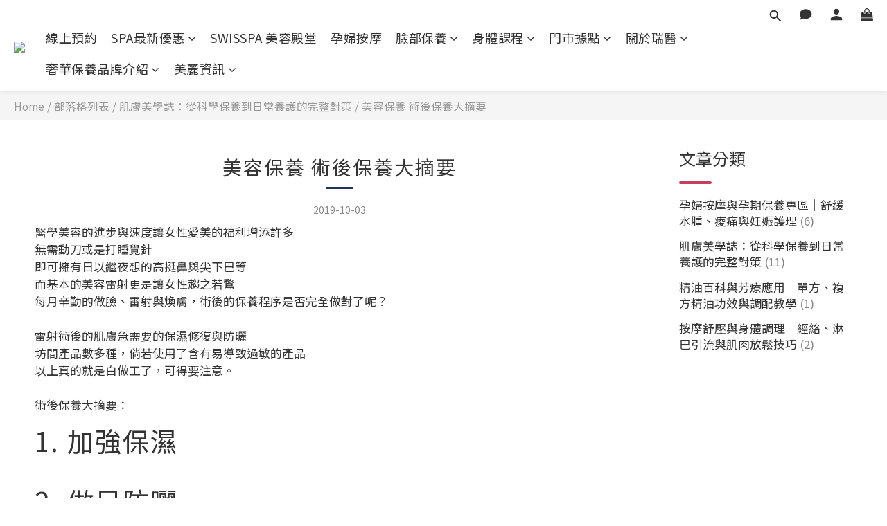

--- FILE ---
content_type: text/plain
request_url: https://www.google-analytics.com/j/collect?v=1&_v=j102&a=1290972709&t=pageview&cu=TWD&_s=1&dl=https%3A%2F%2Fwww.swisspa.com.tw%2Fblog%2Fposts%2F%25E7%25BE%258E%25E5%25AE%25B9%25E4%25BF%259D%25E9%25A4%258A-%25E8%25A1%2593%25E5%25BE%258C%25E4%25BF%259D%25E9%25A4%258A%25E5%25A4%25A7%25E6%2591%2598%25E8%25A6%2581&ul=en-us%40posix&dt=%E7%BE%8E%E5%AE%B9%E4%BF%9D%E9%A4%8A%20%E8%A1%93%E5%BE%8C%E4%BF%9D%E9%A4%8A%E5%A4%A7%E6%91%98%E8%A6%81&sr=1280x720&vp=1280x720&_u=aCDAAEIJAAAAACAMI~&jid=1876413153&gjid=782442272&cid=1407145090.1769403450&tid=UA-149576083-1&_gid=322304576.1769403451&_r=1&_slc=1&z=1033478116
body_size: -451
content:
2,cG-7WFK2WTXEJ